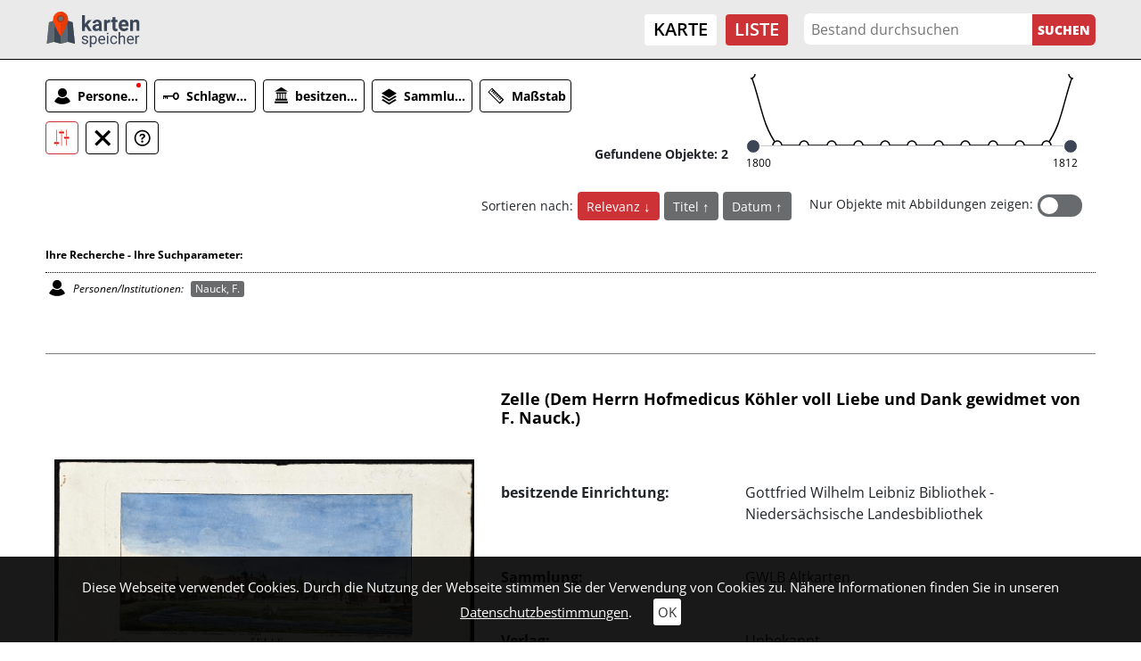

--- FILE ---
content_type: text/html; charset=utf-8
request_url: https://kartenspeicher.gbv.de/listeneinstieg?add=1&ceid=1075&no_cache=1&tx_jomuseo_pi1009%5Bcontroller%5D=Museo&tx_jomuseo_pi1009%5Bentitynorole%5D=Nauck%2C%20F.&v=colbox&cHash=59f70707ff0f3360b8f62e241e11b896
body_size: 8597
content:
<!DOCTYPE html>
<html lang="de">
<head>

<meta charset="utf-8">
<!-- 
	Diese Seite wurde erstellt von:
	        JUSTORANGE - Agentur für Informationsästhetik
	        Zwätzengasse 14
	        07743 Jena
	        http://www.justorange.de

	This website is powered by TYPO3 - inspiring people to share!
	TYPO3 is a free open source Content Management Framework initially created by Kasper Skaarhoj and licensed under GNU/GPL.
	TYPO3 is copyright 1998-2026 of Kasper Skaarhoj. Extensions are copyright of their respective owners.
	Information and contribution at https://typo3.org/
-->


<link rel="icon" href="/typo3conf/ext/jo_template/Resources/Public/Icons/Kartenspeicher/favicon.ico" type="image/vnd.microsoft.icon">
<title>Liste</title>
<meta http-equiv="x-ua-compatible" content="IE=edge" />
<meta name="generator" content="TYPO3 CMS" />
<meta name="viewport" content="width=device-width, initial-scale=1" />
<meta name="robots" content="index,follow" />
<meta name="twitter:card" content="summary" />
<meta name="format-detection" content="telephone = no" />
<meta name="msapplication-tileimage" content="/typo3conf/ext/jo_template/Resources/Public/Icons/Kartenspeicher/win8-tile-144x144.png" />
<meta name="msapplication-tilecolor" content="#ffffff" />
<meta name="msapplication-navbutton-color" content="#ffffff" />
<meta name="msapplication-square70x70logo" content="/typo3conf/ext/jo_template/Resources/Public/Icons/Kartenspeicher/win8-tile-70x70.png" />
<meta name="msapplication-square144x144logo" content="/typo3conf/ext/jo_template/Resources/Public/Icons/Kartenspeicher/win8-tile-144x144.png" />
<meta name="msapplication-square150x150logo" content="/typo3conf/ext/jo_template/Resources/Public/Icons/Kartenspeicher/win8-tile-150x150.png" />
<meta name="msapplication-wide310x150logo" content="/typo3conf/ext/jo_template/Resources/Public/Icons/Kartenspeicher/win8-tile-310x150.png" />
<meta name="msapplication-square310x310logo" content="/typo3conf/ext/jo_template/Resources/Public/Icons/Kartenspeicher/win8-tile-310x310.png" />
<meta name="icbm" content="51.539566, 9.935956" />
<meta name="theme-color" content="#B58831" />


<link rel="stylesheet" href="/typo3temp/assets/css/7015c8c4ac5ff815b57530b221005fc6.css?1658932794" media="all">
<link rel="stylesheet" href="/typo3conf/ext/jo_content/Resources/Public/Css/Libs/JQuery/jquery-ui.min.css?1692603903" media="all">
<link rel="stylesheet" href="/typo3conf/ext/jo_content/Resources/Public/Css/Libs/Bootstrap/bootstrap.min.css?1692603901" media="all">
<link rel="stylesheet" href="/typo3conf/ext/jo_content/Resources/Public/Css/Libs/Lightbox/lightbox.css?1692603904" media="all">
<link rel="stylesheet" href="/typo3conf/ext/jo_content/Resources/Public/Css/Libs/Hamburgers/dist/hamburgers.min.css?1692603953" media="all">
<link rel="stylesheet" href="/typo3conf/ext/jo_content/Resources/Public/Css/Fonts/RobotoCondensed.css?1692603837" media="all">
<link rel="stylesheet" href="/typo3conf/ext/jo_content/Resources/Public/Css/T_39/t_39_base.css?1692603839" media="all">
<link rel="stylesheet" href="/typo3conf/ext/jo_content/Resources/Public/Css/T_39/t_39_portal_base.css?1692603839" media="all">
<link rel="stylesheet" href="/typo3conf/ext/jo_content/Resources/Public/Css/Fonts/Open_Sans.css?1692603836" media="all">
<link rel="stylesheet" href="/typo3conf/ext/jo_content/Resources/Public/Css/Libs/Slick/slick.css?1692603904" media="all">
<link rel="stylesheet" href="/typo3conf/ext/jo_content/Resources/Public/Css/Libs/Slick/slick-theme.css?1692603904" media="all">
<link rel="stylesheet" href="/typo3conf/ext/jo_template/Resources/Public/Css/Individuell/Kartenspeicher/project.css?1683882720" media="all">
<link rel="stylesheet" href="/typo3conf/ext/jo_template/Resources/Public/Css/Individuell/Kartenspeicher/jo_portal.css?1684331606" media="all">
<link rel="stylesheet" href="/typo3conf/ext/jo_template/Resources/Public/Css/Individuell/Kartenspeicher/content_elements.css?1678979945" media="all">
<link rel="stylesheet" href="/typo3conf/ext/jo_museo/Resources/Public/Css/museo_slider.css?1729062540" media="all">







        <link rel="shortcut icon" type="image/x-icon" href="/typo3conf/ext/jo_template/Resources/Public/Icons/Kartenspeicher/favicon.ico">
        <link rel="icon" type="image/x-icon" href="/typo3conf/ext/jo_template/Resources/Public/Icons/Kartenspeicher/favicon.ico">
        <link rel="icon" type="image/gif" href="/typo3conf/ext/jo_template/Resources/Public/Icons/Kartenspeicher/favicon.gif">
        <link rel="icon" type="image/png" href="/typo3conf/ext/jo_template/Resources/Public/Icons/Kartenspeicher/favicon.png">
        <link rel="apple-touch-icon" href="/typo3conf/ext/jo_template/Resources/Public/Icons/Kartenspeicher/apple-touch-icon.png">
        <link rel="apple-touch-icon" href="/typo3conf/ext/jo_template/Resources/Public/Icons/Kartenspeicher/apple-touch-icon-57x57.png" sizes="57x57">
        <link rel="apple-touch-icon" href="/typo3conf/ext/jo_template/Resources/Public/Icons/Kartenspeicher/apple-touch-icon-60x60.png" sizes="60x60">
        <link rel="apple-touch-icon" href="/typo3conf/ext/jo_template/Resources/Public/Icons/Kartenspeicher/apple-touch-icon-72x72.png" sizes="72x72">
        <link rel="apple-touch-icon" href="/typo3conf/ext/jo_template/Resources/Public/Icons/Kartenspeicher/apple-touch-icon-76x76.png" sizes="76x76">
        <link rel="apple-touch-icon" href="/typo3conf/ext/jo_template/Resources/Public/Icons/Kartenspeicher/apple-touch-icon-114x114.png" sizes="114x114">
        <link rel="apple-touch-icon" href="/typo3conf/ext/jo_template/Resources/Public/Icons/Kartenspeicher/apple-touch-icon-120x120.png" sizes="120x120">
        <link rel="apple-touch-icon" href="/typo3conf/ext/jo_template/Resources/Public/Icons/Kartenspeicher/apple-touch-icon-128x128.png" sizes="128x128">
        <link rel="apple-touch-icon" href="/typo3conf/ext/jo_template/Resources/Public/Icons/Kartenspeicher/apple-touch-icon-144x144.png" sizes="144x144">
        <link rel="apple-touch-icon" href="/typo3conf/ext/jo_template/Resources/Public/Icons/Kartenspeicher/apple-touch-icon-152x152.png" sizes="152x152">
        <link rel="apple-touch-icon" href="/typo3conf/ext/jo_template/Resources/Public/Icons/Kartenspeicher/apple-touch-icon-180x180.png" sizes="180x180">
        <link rel="apple-touch-icon" href="/typo3conf/ext/jo_template/Resources/Public/Icons/Kartenspeicher/apple-touch-icon-precomposed.png">
        <link rel="icon" type="image/png" href="/typo3conf/ext/jo_template/Resources/Public/Icons/Kartenspeicher/favicon-16x16.png" sizes="16x16">
        <link rel="icon" type="image/png" href="/typo3conf/ext/jo_template/Resources/Public/Icons/Kartenspeicher/favicon-32x32.png" sizes="32x32">
        <link rel="icon" type="image/png" href="/typo3conf/ext/jo_template/Resources/Public/Icons/Kartenspeicher/favicon-96x96.png" sizes="96x96">
        <link rel="icon" type="image/png" href="/typo3conf/ext/jo_template/Resources/Public/Icons/Kartenspeicher/favicon-160x160.png" sizes="160x160">
        <link rel="icon" type="image/png" href="/typo3conf/ext/jo_template/Resources/Public/Icons/Kartenspeicher/favicon-192x192.png" sizes="192x192">
        <link rel="icon" type="image/png" href="/typo3conf/ext/jo_template/Resources/Public/Icons/Kartenspeicher/favicon-196x196.png" sizes="196x196">
<link rel="canonical" href="https://kartenspeicher.gbv.de/listeneinstieg?add=1&amp;ceid=1075&amp;no_cache=1&amp;tx_jomuseo_pi1009%5Bcontroller%5D=Museo&amp;tx_jomuseo_pi1009%5Bentitynorole%5D=Nauck%2C%20F.&amp;v=colbox&amp;cHash=59f70707ff0f3360b8f62e241e11b896"/>

</head>
<body class="b-336">
<div class="joOuterDiv layout-0 d-flex flex-column "><a id="skippy" class="skippy visually-hidden-focusable overflow-hidden sr-only sr-only-focusable" href="#content"><div class="container"><span class="skiplink-text">Zum Hauptinhalt</span></div></a><div id="printHint" class="d-none d-print-block">
	Hinweis: Um die korrekte Darstellung der Seite zu erhalten, müssen Sie beim Drucken die Hintergrundgrafiken erlauben.
</div><header id="joNavi"><nav id="mainNav" class="navbar navbar-expand-lg navbar-light container-fluid"><div class="navbar-brand logo"><div id="c1169" class="frame frame-default frame-type-image frame-layout-0"><div class="ce-image ce-left ce-above"><div class="ce-gallery" data-ce-columns="1" data-ce-images="1"><div class="ce-row"><div class="ce-column"><figure class="image test"><a href="/?v=colbox&amp;cHash=0f75675190374ac88dcaf9a59c6cc63f"><img class="image-embed-item" src="/fileadmin/user_upload/kartenspeicher/Icons/gbv_logo.svg" width="106" height="40" loading="lazy" alt="" /></a></figure></div></div></div></div></div></div><button class="navbar-toggler collapsed" type="button" data-toggle="collapse" data-target="#navbar" aria-controls="navbar" aria-expanded="false" aria-label="Toggle navigation"><div class="burger-box"><div class="burger-inner"><div class="top-bun"></div><div class="patty"></div><div class="bottom-bun"></div></div></div></button><div class="navbar-collapse collapse" id="navbar"><div class="navi-menu-contaner ml-md-auto mr-md-2"><ul class="nav navbar-nav navbar-right menue hidden-xs"><li class="nav-item"><a href="/karte?v=colbox&amp;cHash=a33154fb7687d2c723e086ba2655b295" title="Karte">Karte</a></li><li class="nav-item active"><a href="/listeneinstieg?v=colbox&amp;cHash=54aacae950289ab36c101fb33a115dcc" title="Liste">Liste</a></li></ul></div><div class="navi-search-container"><form method="post" name="suche" id="navi-search" action="/listeneinstieg?no_cache=1&amp;tx_jomuseo_pi1009%5Bcontroller%5D=Museo&amp;v=colbox&amp;cHash=bf37023cb5fc2001f9584682a8b212f1"><div><input type="hidden" name="tx_jomuseo_pi1009[__referrer][@extension]" value="" /><input type="hidden" name="tx_jomuseo_pi1009[__referrer][@controller]" value="Standard" /><input type="hidden" name="tx_jomuseo_pi1009[__referrer][@action]" value="index" /><input type="hidden" name="tx_jomuseo_pi1009[__referrer][arguments]" value="YTowOnt93ad3f5b798c6517f8cf47bb211440e67a118fa0c" /><input type="hidden" name="tx_jomuseo_pi1009[__referrer][@request]" value="{&quot;@extension&quot;:null,&quot;@controller&quot;:&quot;Standard&quot;,&quot;@action&quot;:&quot;index&quot;}9283722048f9e4b86022d208358ca1cdf83a7692" /><input type="hidden" name="tx_jomuseo_pi1009[__trustedProperties]" value="{&quot;fulltext&quot;:1,&quot;search_submit&quot;:1}e12ac0213927d0a8e82224e7af06e3d3e23cabe0" /></div><input placeholder="Bestand durchsuchen" class="navi-search-box d-inline-block" type="text" name="tx_jomuseo_pi1009[fulltext]" value="" /><input class="d-inline-block navi-search-button" type="submit" value="Suchen" name="tx_jomuseo_pi1009[search_submit]" /></form></div><nav class="language"><ul class="lang"><li class="active"><a href="/listeneinstieg?add=1&amp;ceid=1075&amp;no_cache=1&amp;tx_jomuseo_pi1009%5Bcontroller%5D=Museo&amp;tx_jomuseo_pi1009%5Bentitynorole%5D=Nauck%2C%20F.&amp;v=colbox&amp;cHash=59f70707ff0f3360b8f62e241e11b896">De</a></li><li><a >En</a></li></ul></nav></div></nav></header><main id="maincontent"><div class="joMainWrapper container-fluid"><!--TYPO3SEARCH_begin--><div id="c1075" class="frame frame-default frame-type-list frame-layout-0">








	

<div class="facetten-wrapper">
	
<ul class="typo3-messages"><li class="alert alert-success"><p class="alert-message">Sie haben einen Filter gesetzt:  - Nauck, F.</p></li></ul>





		
	<div class="alternativeview_1 facette_default">
		
	

		<div class="filter_wrap d-flex align-items-end flex-wrap">
			<div class="fi01 joTimeLineAndFilter alt_view">
				<div class="controls_wrap">
					<div class="joControls-container">
						
	
			
	<ul class="joControls nav nav-tabs col-md as_textandsymbols">
		
			
				
				
					
				
				<li>
					<a class="cb01 c_button" title="Personen/Institutionen" data-toggle="tab" href="#entityFirstletter">
						
							<div class="joKreis"></div>
						
						
						<div class="joSprite"></div>
						<div class="t01">
							Personen/Institutionen
						</div>
					</a>
				</li>		
			
				
				
					
				
				<li>
					<a class="cb01 c_button" title="Zeiten" data-toggle="tab" href="#timeline">
						
						
						<div class="joSprite"></div>
						<div class="t01">
							Zeiten
						</div>
					</a>
				</li>		
			
				
				
					
				
				<li>
					<a class="cb01 c_button" title="Schlagwort" data-toggle="tab" href="#classificationtagsFirstletter">
						
						
						<div class="joSprite"></div>
						<div class="t01">
							Schlagwort
						</div>
					</a>
				</li>		
			
				
				
					
				
				<li>
					<a class="cb01 c_button" title="besitzende Einrichtung" data-toggle="tab" href="#tenant">
						
						
						<div class="joSprite"></div>
						<div class="t01">
							besitzende Einrichtung
						</div>
					</a>
				</li>		
			
				
				
					
				
				<li>
					<a class="cb01 c_button" title="Sammlung" data-toggle="tab" href="#classCollection">
						
						
						<div class="joSprite"></div>
						<div class="t01">
							Sammlung
						</div>
					</a>
				</li>		
			
				
				
					
				
				<li>
					<a class="cb01 c_button" title="Maßstab" data-toggle="tab" href="#scaleMetric">
						
						
						<div class="joSprite"></div>
						<div class="t01">
							Maßstab
						</div>
					</a>
				</li>		
				
		
		
			
				<li class="showfilter">
					
	<a class="c_button active d-inline-block show" data-toggle="tab" href="#searchparams">
		
		<div class="joSprite" title="Ihre Suchparameter"></div>
		<div class="showfilter_text">Ihre Suchparameter</div>
	</a>

				</li>
				
			<li class="deletefilter">
				
	<a class="c_button d-inline-block" href="/listeneinstieg?ceid=1075&amp;no_cache=1&amp;tx_jomuseo_pi1009%5Bcontroller%5D=Museo&amp;tx_jomuseo_pi1009%5BjoDel%5D=1&amp;v=colbox&amp;cHash=273c464b97ff6143f6346f1273d957ad">
		<div id="joDeleteIcon">
			<div class="joSprite joFoundIcon" title="Alle Suchfilter löschen und neue Recherche starten"></div>
			<div class="delete_text">Suchfilter löschen</div>
		</div>
	</a>

			</li>
		
		
	
		<li>
			<a class="c_button" data-toggle="tab" href="#facette_info" title="Informationen zur Suche">
				<div class="joSprite" title="Informationen zu den Suchfacetten" ></div>
			</a>
		</li>
	

	</ul>

		

					</div>
				</div>
			</div>
			<div class="fo01">
				
	
	
	Gefundene Objekte: 2

			</div>
			<div class="tl01">
				
	<div class="joPageTimeline">
		
		<div class="joTimelineBody">
			
					
							<div class="chart_wrap">
								<div id="chart_div"></div>
							</div>
							<div class="joPageTimelineScale d-flex flex-column">
								<ul class="joObjekteTimeline">
									<li class="joStartSlider" style="left:0%;"></li>
									<li class="joBgSliderFocus" style="left:0%;right:0%;"></li>
									<li class="joBgSlider"></li>
									<li class="joEndSlider" style="left:100%;"></li>
								</ul>
								<div class="time_wrap d-flex">
									<div class="joObjekteTimelineStartJahr">
										<span>1800</span>
									</div>
									<div class="joObjekteTimelineEndJahr">
										<span>1812</span>
									</div>
								</div>
							</div>
						
				
		</div>
	</div>

			</div>
			
				<div class="v01">
					
	

				</div>
			
			
				<div class="sort_switch_wrap d-flex align-items-center flex-wrap">
					
						
	
			
	<div class="item_sorting_con sort_view_button">
		<div class="item_sorting_label">Sortieren nach:</div>
		<ul class="item_sorting">
			
			
			
				
				
					
					
					
					
						
					
					
						
					
				
				
				
				<li class="sort direction_desc active">
					<a title="Sortierung ändern - Relevanz" href="/listeneinstieg?ceid=1075&amp;no_cache=1&amp;tx_jomuseo_pi1009%5Bcontroller%5D=Museo&amp;tx_jomuseo_pi1009%5Bdirection%5D=asc&amp;tx_jomuseo_pi1009%5Bsortvar%5D=score&amp;v=colbox&amp;cHash=0e6ab5241e4a07479b15c411bee54981">
						Relevanz
					</a>
				</li>
			
				
				
				
				
				<li class="sort direction_asc ">
					<a title="Sortierung ändern - Titel" href="/listeneinstieg?ceid=1075&amp;no_cache=1&amp;tx_jomuseo_pi1009%5Bcontroller%5D=Museo&amp;tx_jomuseo_pi1009%5Bdirection%5D=desc&amp;tx_jomuseo_pi1009%5Bsortvar%5D=titleSort&amp;v=colbox&amp;cHash=f846be29bae828570fd429aaa44cf1bf">
						Titel
					</a>
				</li>
			
				
				
				
				
				<li class="sort direction_asc ">
					<a title="Sortierung ändern - Datum" href="/listeneinstieg?ceid=1075&amp;no_cache=1&amp;tx_jomuseo_pi1009%5Bcontroller%5D=Museo&amp;tx_jomuseo_pi1009%5Bdirection%5D=desc&amp;tx_jomuseo_pi1009%5Bsortvar%5D=startdate&amp;v=colbox&amp;cHash=0abbe9eafd3ad70beeb8fc3b34f2d1ec">
						Datum
					</a>
				</li>
			
		</ul>
	</div>

		

					
					
						
	
	
	
	<div class="imageSwitch d-flex">
		<div class="image_only_label">Nur Objekte mit Abbildungen zeigen: </div>
	<div class="true_or_false">
		<label class="switch">
			<a class="d-none linkaction" href="/listeneinstieg?ceid=1075&amp;no_cache=1&amp;tx_jomuseo_pi1009%5Bcontroller%5D=Museo&amp;tx_jomuseo_pi1009%5Bimageonly%5D=1&amp;v=colbox&amp;cHash=e8bc69bba6e5a7770b0cd931ac26bc76"></a>
			<input class="check" name="checkboxswitch"  type="checkbox"/>
			<span class="slider square"></span>
			<span class="trueText"></span>
			<span class="falseText"></span>
		</label>
	</div>

	</div>

					
				</div>
			
			<div class="fa01 w-100">
				
					<div class="facettes">
						<div class="tab-content">
							
	
		
			<div class="tab-pane" id="entityFirstletter">
				
	<h3>
		
				Personen/Institutionen:
			
	</h3>

				
				<div class="clearfix">
					<span class="joAlphIndex-icon"></span>
					<span class="lbl"></span>
					<ul class="joAlphabetIndex clearfix joIndex_entityFirstletter">
						
							<li>
								
								
										<span>A</span>
									
							</li>
						
							<li>
								
								
										<span>B</span>
									
							</li>
						
							<li>
								
								
										<span>C</span>
									
							</li>
						
							<li>
								
								
										<span>D</span>
									
							</li>
						
							<li>
								
								
										<span>E</span>
									
							</li>
						
							<li>
								
								
										<span>F</span>
									
							</li>
						
							<li>
								
								
										<span>G</span>
									
							</li>
						
							<li>
								
								
										<span>H</span>
									
							</li>
						
							<li>
								
								
										<span>I</span>
									
							</li>
						
							<li>
								
								
										<span>J</span>
									
							</li>
						
							<li>
								
								
										<a href="/listeneinstieg?ceid=1075&amp;no_cache=1&amp;oa=list&amp;ret=fac&amp;tx_jomuseo_pi1009%5Baction%5D=ajax&amp;tx_jomuseo_pi1009%5Bcontroller%5D=Museo&amp;tx_jomuseo_pi1009%5BentityFirstletter%5D=K&amp;type=200&amp;v=colbox&amp;cHash=4bf5a69cd922129c4db40b9fd4151e4e">K</a>
									
							</li>
						
							<li>
								
								
										<span>L</span>
									
							</li>
						
							<li>
								
								
										<span>M</span>
									
							</li>
						
							<li>
								
									<div class="joKreis"></div>
								
								
										<a href="/listeneinstieg?ceid=1075&amp;no_cache=1&amp;oa=list&amp;ret=fac&amp;tx_jomuseo_pi1009%5Baction%5D=ajax&amp;tx_jomuseo_pi1009%5Bcontroller%5D=Museo&amp;tx_jomuseo_pi1009%5BentityFirstletter%5D=N&amp;type=200&amp;v=colbox&amp;cHash=69c09383f6a65e90a0d4c1570559fb19">N</a>
									
							</li>
						
							<li>
								
								
										<span>O</span>
									
							</li>
						
							<li>
								
								
										<span>P</span>
									
							</li>
						
							<li>
								
								
										<span>Q</span>
									
							</li>
						
							<li>
								
								
										<span>R</span>
									
							</li>
						
							<li>
								
								
										<a href="/listeneinstieg?ceid=1075&amp;no_cache=1&amp;oa=list&amp;ret=fac&amp;tx_jomuseo_pi1009%5Baction%5D=ajax&amp;tx_jomuseo_pi1009%5Bcontroller%5D=Museo&amp;tx_jomuseo_pi1009%5BentityFirstletter%5D=S&amp;type=200&amp;v=colbox&amp;cHash=406a84320840bf85195fb242a3b0fadd">S</a>
									
							</li>
						
							<li>
								
								
										<span>T</span>
									
							</li>
						
							<li>
								
								
										<span>U</span>
									
							</li>
						
							<li>
								
								
										<span>V</span>
									
							</li>
						
							<li>
								
								
										<span>W</span>
									
							</li>
						
							<li>
								
								
										<span>X</span>
									
							</li>
						
							<li>
								
								
										<span>Y</span>
									
							</li>
						
							<li>
								
								
										<span>Z</span>
									
							</li>
						
					</ul>
					<div class="joFacettesContainer"></div>
				</div>
			</div>
		
			<div class="tab-pane" id="classificationtagsFirstletter">
				
	<h3>
		
				Schlagworte:
			
	</h3>

				
				<div class="clearfix">
					<span class="joAlphIndex-icon"></span>
					<span class="lbl"></span>
					<ul class="joAlphabetIndex clearfix joIndex_classificationtagsFirstletter">
						
							<li>
								
								
										<span>A</span>
									
							</li>
						
							<li>
								
								
										<span>B</span>
									
							</li>
						
							<li>
								
								
										<a href="/listeneinstieg?ceid=1075&amp;no_cache=1&amp;oa=list&amp;ret=fac&amp;tx_jomuseo_pi1009%5Baction%5D=ajax&amp;tx_jomuseo_pi1009%5BclassificationtagsFirstletter%5D=C&amp;tx_jomuseo_pi1009%5Bcontroller%5D=Museo&amp;type=200&amp;v=colbox&amp;cHash=3cd27ced99290fd96c93f004e691bb62">C</a>
									
							</li>
						
							<li>
								
								
										<span>D</span>
									
							</li>
						
							<li>
								
								
										<span>E</span>
									
							</li>
						
							<li>
								
								
										<span>F</span>
									
							</li>
						
							<li>
								
								
										<span>G</span>
									
							</li>
						
							<li>
								
								
										<span>H</span>
									
							</li>
						
							<li>
								
								
										<span>I</span>
									
							</li>
						
							<li>
								
								
										<span>J</span>
									
							</li>
						
							<li>
								
								
										<span>K</span>
									
							</li>
						
							<li>
								
								
										<span>L</span>
									
							</li>
						
							<li>
								
								
										<a href="/listeneinstieg?ceid=1075&amp;no_cache=1&amp;oa=list&amp;ret=fac&amp;tx_jomuseo_pi1009%5Baction%5D=ajax&amp;tx_jomuseo_pi1009%5BclassificationtagsFirstletter%5D=M&amp;tx_jomuseo_pi1009%5Bcontroller%5D=Museo&amp;type=200&amp;v=colbox&amp;cHash=0cb104bca58ef88a82f93440be67e9f3">M</a>
									
							</li>
						
							<li>
								
								
										<span>N</span>
									
							</li>
						
							<li>
								
								
										<span>O</span>
									
							</li>
						
							<li>
								
								
										<span>P</span>
									
							</li>
						
							<li>
								
								
										<span>Q</span>
									
							</li>
						
							<li>
								
								
										<span>R</span>
									
							</li>
						
							<li>
								
								
										<a href="/listeneinstieg?ceid=1075&amp;no_cache=1&amp;oa=list&amp;ret=fac&amp;tx_jomuseo_pi1009%5Baction%5D=ajax&amp;tx_jomuseo_pi1009%5BclassificationtagsFirstletter%5D=S&amp;tx_jomuseo_pi1009%5Bcontroller%5D=Museo&amp;type=200&amp;v=colbox&amp;cHash=d7e5d25f463e83b372d707d97c57c0c2">S</a>
									
							</li>
						
							<li>
								
								
										<span>T</span>
									
							</li>
						
							<li>
								
								
										<span>U</span>
									
							</li>
						
							<li>
								
								
										<span>V</span>
									
							</li>
						
							<li>
								
								
										<span>W</span>
									
							</li>
						
							<li>
								
								
										<span>X</span>
									
							</li>
						
							<li>
								
								
										<span>Y</span>
									
							</li>
						
							<li>
								
								
										<span>Z</span>
									
							</li>
						
					</ul>
					<div class="joFacettesContainer"></div>
				</div>
			</div>
		 
	

							
	
		
			<div class="tab-pane" id="timeline">
				
	<h3>
		
				Zeiten:
			
	</h3>

				
			</div>
		
			<div class="tab-pane" id="tenant">
				
	<h3>
		
				besitzende Einrichtung:
			
	</h3>

				
					<div class="index_wrapper">
						<div class="row">
							
											
									<div class="index_col col-md-4 col_count_">
										
											<div class="button_wrap">
												
														<div class="joCheck-container">
															<a class="joCheck joCheckColor_inactive" href="/listeneinstieg?add=1&amp;ceid=1075&amp;no_cache=1&amp;tx_jomuseo_pi1009%5Bcontroller%5D=Museo&amp;tx_jomuseo_pi1009%5Btenant%5D=Gottfried%20Wilhelm%20Leibniz%20Bibliothek%20-%20Nieders%C3%A4chsische%20Landesbibliothek&amp;v=colbox&amp;cHash=183c30b3e4a808ce9c53a4b35a83b8b0">
																&nbsp;
															</a>
														</div>
														<a class="add joCheckColor_inactive" href="/listeneinstieg?add=1&amp;ceid=1075&amp;no_cache=1&amp;tx_jomuseo_pi1009%5Bcontroller%5D=Museo&amp;tx_jomuseo_pi1009%5Btenant%5D=Gottfried%20Wilhelm%20Leibniz%20Bibliothek%20-%20Nieders%C3%A4chsische%20Landesbibliothek&amp;v=colbox&amp;cHash=183c30b3e4a808ce9c53a4b35a83b8b0">
															
																	
																	
																	Gottfried Wilhelm Leibniz Bibliothek - Niedersächsische Landesbibliothek (2)
																
														</a>
													
											</div>
										
									</div>
								
							
						</div>
					</div>
				
			</div>
		
			<div class="tab-pane" id="classCollection">
				
	<h3>
		
				Sammlung:
			
	</h3>

				
					<div class="index_wrapper">
						<div class="row">
							
											
									<div class="index_col col-md-4 col_count_">
										
											<div class="button_wrap">
												
														<div class="joCheck-container">
															<a class="joCheck joCheckColor_inactive" href="/listeneinstieg?add=1&amp;ceid=1075&amp;no_cache=1&amp;tx_jomuseo_pi1009%5BclassCollection%5D=GWLB%20Altkarten&amp;tx_jomuseo_pi1009%5Bcontroller%5D=Museo&amp;v=colbox&amp;cHash=a793ce72e4ffb04bf92bdaa6c5cd8e43">
																&nbsp;
															</a>
														</div>
														<a class="add joCheckColor_inactive" href="/listeneinstieg?add=1&amp;ceid=1075&amp;no_cache=1&amp;tx_jomuseo_pi1009%5BclassCollection%5D=GWLB%20Altkarten&amp;tx_jomuseo_pi1009%5Bcontroller%5D=Museo&amp;v=colbox&amp;cHash=a793ce72e4ffb04bf92bdaa6c5cd8e43">
															
																	
																	
																	GWLB Altkarten (2)
																
														</a>
													
											</div>
										
									</div>
								
							
						</div>
					</div>
				
			</div>
		
			<div class="tab-pane" id="scaleMetric">
				
	<h3>
		
				Maßstab:
			
	</h3>

				
					<div class="index_wrapper">
						<div class="row">
							
											
									<div class="index_col col-md-4 col_count_">
										
											<div class="button_wrap">
												
														<div class="joCheck-container">
															<a class="joCheck joCheckColor_inactive" href="/listeneinstieg?add=1&amp;ceid=1075&amp;no_cache=1&amp;tx_jomuseo_pi1009%5Bcontroller%5D=Museo&amp;tx_jomuseo_pi1009%5BscaleMetric%5D=0%20-%2010000000&amp;v=colbox&amp;cHash=5e3a359aa975ef4eb1d1b5be0313a7be">
																&nbsp;
															</a>
														</div>
														<a class="add joCheckColor_inactive" href="/listeneinstieg?add=1&amp;ceid=1075&amp;no_cache=1&amp;tx_jomuseo_pi1009%5Bcontroller%5D=Museo&amp;tx_jomuseo_pi1009%5BscaleMetric%5D=0%20-%2010000000&amp;v=colbox&amp;cHash=5e3a359aa975ef4eb1d1b5be0313a7be">
															
																	
																	
																	0 - 10000000 (2)
																
														</a>
													
											</div>
										
									</div>
								
							
						</div>
					</div>
				
			</div>
		
	

							
	

							
	
	
	
		<div class="tab-pane active" id="searchparams">
			<div class="akt_filter">		
				<h3>Ihre Recherche - Ihre Suchparameter:</h3>
				<div class="joSearchControl">
						
						<div class="joFacettedSearch">
							<div class="img_wrap">
								<div id="entitynorole" class="joSprite" title=""></div>
							</div>
							<span>
								
										Personen/Institutionen:
									
							</span>
							
	
		<div class="joFacetteItem">
			<a href="/listeneinstieg?ceid=1075&amp;no_cache=1&amp;tx_jomuseo_pi1009%5Bcontroller%5D=Museo&amp;tx_jomuseo_pi1009%5Bremoveentitynorole%5D=Nauck%2C%20F.&amp;v=colbox&amp;cHash=07f4676105cceeb72e7a781c5b0ee3bd">
				
									
							
									
										
										
										Nauck, F.
									
								
						
					
				<div class="img-container">	
					<div class="joSprite" title="Filter löschen"></div>
				</div>
			</a>
		</div> 
		
	

							
	

						</div>
					
				</div>
			</div>
		</div>
	

							
	
		<div class="tab-pane fade" id="facette_info">
			<h3>Hilfe zur Suche</h3>
			<p>Suche über alle Metadaten (z.B. Titel, Personen, Orte)</p>
<p><a href="/erklaerung">weitere Informationen</a></p>
		</div>
	

						</div>
					</div>
				
			</div>
		</div>
	</div>

	

















































































</div>
<div class="results">
	
		

	
	
			
	<div class="joListNotableContainer">
		
			<div class="row no-gutters list_notable" data-id="gwlb_mods_00008340">
				
					<div class="col-md-5 img">
						<a class="row no-gutters h-100 list-view flex_link" href="/listeneinstieg/gwlb_mods_00008340?ceid=1075&amp;no_cache=1&amp;tx_jomuseo_pi1009%5Bh%5D=1&amp;tx_jomuseo_pi1009%5Bjopaginatepage%5D=1&amp;tx_jomuseo_pi1009%5Bstartfrom%5D=0&amp;v=colbox&amp;cHash=c880e36ca80484377a286215d6fb8dba">
							
							
									
									
									
										
									
									
										
											 
												<div class="grid-img col" style="background-image:url('https://kartenspeicher.gbv.de/mir/servlets/MCRTileCombineServlet/MID/gwlb_derivate_00005484/00000001.ptif.jpg')"></div>
											
					                    
				                    
		           				 
						</a>
					</div>
				
				<div class="col-md txt d-flex">
					<div class="teaser">
						
							<div class="title_or_symbols">
								<h2>
									<a title="Objektdetails öffnen" href="/listeneinstieg/gwlb_mods_00008340?ceid=1075&amp;no_cache=1&amp;tx_jomuseo_pi1009%5Bh%5D=1&amp;tx_jomuseo_pi1009%5Bjopaginatepage%5D=1&amp;tx_jomuseo_pi1009%5Bstartfrom%5D=0&amp;v=colbox&amp;cHash=c880e36ca80484377a286215d6fb8dba">
										
  
      Zelle (Dem Herrn Hofmedicus Köhler voll Liebe und Dank gewidmet von F. Nauck.)
    

									</a>
								</h2>
							</div>
						
						
							
								
  
  
    
    
      <div class="sw sectionwrap_0 ">
        <div class="section_inner_wrap">
          
          
          
              
  
  
  
  
  

            
        </div>
      </div>
    
  

							
								
  
  
    
    
      <div class="sw sectionwrap_1 ">
        <div class="section_inner_wrap">
          
          
          
              
  
  
  
  
  

            
        </div>
      </div>
    
  

							
								
  
  
    
    
      <div class="sw sectionwrap_2 ">
        <div class="section_inner_wrap">
          
          
          
              
  
  
  
  
  

            
        </div>
      </div>
    
  

							
								
  
  
    
    
      <div class="sw sectionwrap_3 ">
        <div class="section_inner_wrap">
          
          
          
              
  
  
  
  
  

            
        </div>
      </div>
    
  

							
								
  
  
    
    
      <div class="sw sectionwrap_4 ">
        <div class="section_inner_wrap">
          
          
          
              
  
  
  
  
  
    
        <div class="row no-gutters item_info_wrap py-3 ">  
          <div class="label col-md-5" data-r="tenant">
            
            
              
            
            
            besitzende Einrichtung:
          </div>
          <div class="value item_wrap col-md ">
            
                
                  <div class="item_wrap">
                    Gottfried Wilhelm Leibniz Bibliothek - Niedersächsische Landesbibliothek 
                  </div>
                
              
          </div>
        </div>
      
  

            
        </div>
      </div>
    
  

							
								
  
  
    
    
      <div class="sw sectionwrap_5 ">
        <div class="section_inner_wrap">
          
          
          
              
  
  
  
  
  
    
        <div class="row no-gutters item_info_wrap py-3 ">  
          <div class="label col-md-5" data-r="classCollection">
            
            
              
            
            
            Sammlung:
          </div>
          <div class="value item_wrap col-md ">
            
                
                  <div class="item_wrap">
                    GWLB Altkarten 
                  </div>
                
              
          </div>
        </div>
      
  

            
        </div>
      </div>
    
  

							
								
  
  
    
    
      <div class="sw sectionwrap_6 ">
        <div class="section_inner_wrap">
          
          
          
              
  
  
  
  
  
    
        <div class="row no-gutters item_info_wrap py-3 ">  
          <div class="label col-md-5" data-r="publisher">
            
            
              
            
            
            Verlag:
          </div>
          <div class="value item_wrap col-md ">
            
                
                  <div class="item_wrap">
                    Unbekannt 
                  </div>
                
              
          </div>
        </div>
      
  

            
        </div>
      </div>
    
  

							
								
  
  
    
    
      <div class="sw sectionwrap_7 ">
        <div class="section_inner_wrap">
          
          
          
              
  
  
  
  
  
    
        <div class="row no-gutters item_info_wrap py-3 ">  
          <div class="label col-md-5" data-r="showtime">
            
            
              
            
            
            Erscheinungs-/ Entstehungsdatum:
          </div>
          <div class="value item_wrap col-md ">
            
                
                  <div class="item_wrap">
                    [1800?] 
                  </div>
                
              
          </div>
        </div>
      
  

            
        </div>
      </div>
    
  

							
								
  
  
    
    
      <div class="sw sectionwrap_8 ">
        <div class="section_inner_wrap">
          
          
          
              
  
  
  
  
  

            
        </div>
      </div>
    
  

							
								
  
  
    
    
      <div class="sw sectionwrap_9 ">
        <div class="section_inner_wrap">
          
          
          
              
  
  
  
  
  
    
        <div class="row no-gutters item_info_wrap py-3 ">  
          <div class="label col-md-5" data-r="scale">
            
            
              
            
            
            Maßstab:
          </div>
          <div class="value item_wrap col-md ">
            
                Circa 1:10 000
              
          </div>
        </div>
      
  

            
        </div>
      </div>
    
  

							
						
						
					</div>
					<div class="control_wrap">
						
  <div class="detail d-inline-block control_button">
    <a class="d-flex" title="Details anzeigen" href="/listeneinstieg/gwlb_mods_00008340?ceid=1075&amp;no_cache=1&amp;tx_jomuseo_pi1009%5Bh%5D=1&amp;tx_jomuseo_pi1009%5Bjopaginatepage%5D=1&amp;tx_jomuseo_pi1009%5Bstartfrom%5D=0&amp;v=colbox&amp;cHash=c880e36ca80484377a286215d6fb8dba">
      <span class="d-flex">Details anzeigen</span>
      <div class="addGradient">
        <div class="joSprite"></div>
      </div>
    </a>
  </div>
  
  
    <div class="colbox d-inline-block control_button">
      
          <a class="listBookmark" title="Auf die Merkliste" href="/listeneinstieg?ceid=1075&amp;no_cache=1&amp;tx_jomuseo_pi1009%5Badd_to_box%5D=gwlb_mods_00008340&amp;tx_jomuseo_pi1009%5Bcontroller%5D=Museo&amp;tx_jomuseo_pi1009%5Bjopaginatepage%5D=1&amp;v=colbox&amp;cHash=a4ec0f31e21dc8a1e9ce987ca3c76ca0">
            <span class="d-flex">Auf die Merkliste</span>
            <div class="addGradient">
              <div class="joSprite"></div>
            </div>
          </a>
        
    </div>
  

  

					</div>
				</div>
			</div>
		
			<div class="row no-gutters list_notable" data-id="gwlb_mods_00008175">
				
					<div class="col-md-5 img">
						<a class="row no-gutters h-100 list-view flex_link" href="/listeneinstieg/gwlb_mods_00008175?ceid=1075&amp;no_cache=1&amp;tx_jomuseo_pi1009%5Bh%5D=1&amp;tx_jomuseo_pi1009%5Bjopaginatepage%5D=1&amp;tx_jomuseo_pi1009%5Bstartfrom%5D=1&amp;v=colbox&amp;cHash=c880e36ca80484377a286215d6fb8dba">
							
							
									
									
									
										
									
									
										
											 
												<div class="grid-img col" style="background-image:url('https://kartenspeicher.gbv.de/mir/servlets/MCRTileCombineServlet/MID/gwlb_derivate_00005326/00000001.ptif.jpg')"></div>
											
					                    
				                    
		           				 
						</a>
					</div>
				
				<div class="col-md txt d-flex">
					<div class="teaser">
						
							<div class="title_or_symbols">
								<h2>
									<a title="Objektdetails öffnen" href="/listeneinstieg/gwlb_mods_00008175?ceid=1075&amp;no_cache=1&amp;tx_jomuseo_pi1009%5Bh%5D=1&amp;tx_jomuseo_pi1009%5Bjopaginatepage%5D=1&amp;tx_jomuseo_pi1009%5Bstartfrom%5D=1&amp;v=colbox&amp;cHash=c880e36ca80484377a286215d6fb8dba">
										
  
      Plan der Stadt und Gegend von Magdeburg im Jahr 1812
    

									</a>
								</h2>
							</div>
						
						
							
								
  
  
    
    
      <div class="sw sectionwrap_0 ">
        <div class="section_inner_wrap">
          
          
          
              
  
  
  
  
  

            
        </div>
      </div>
    
  

							
								
  
  
    
    
      <div class="sw sectionwrap_1 ">
        <div class="section_inner_wrap">
          
          
          
              
  
  
  
  
  

            
        </div>
      </div>
    
  

							
								
  
  
    
    
      <div class="sw sectionwrap_2 ">
        <div class="section_inner_wrap">
          
          
          
              
  
  
  
  
  

            
        </div>
      </div>
    
  

							
								
  
  
    
    
      <div class="sw sectionwrap_3 ">
        <div class="section_inner_wrap">
          
          
          
              
  
  
  
  
  

            
        </div>
      </div>
    
  

							
								
  
  
    
    
      <div class="sw sectionwrap_4 ">
        <div class="section_inner_wrap">
          
          
          
              
  
  
  
  
  
    
        <div class="row no-gutters item_info_wrap py-3 ">  
          <div class="label col-md-5" data-r="tenant">
            
            
              
            
            
            besitzende Einrichtung:
          </div>
          <div class="value item_wrap col-md ">
            
                
                  <div class="item_wrap">
                    Gottfried Wilhelm Leibniz Bibliothek - Niedersächsische Landesbibliothek 
                  </div>
                
              
          </div>
        </div>
      
  

            
        </div>
      </div>
    
  

							
								
  
  
    
    
      <div class="sw sectionwrap_5 ">
        <div class="section_inner_wrap">
          
          
          
              
  
  
  
  
  
    
        <div class="row no-gutters item_info_wrap py-3 ">  
          <div class="label col-md-5" data-r="classCollection">
            
            
              
            
            
            Sammlung:
          </div>
          <div class="value item_wrap col-md ">
            
                
                  <div class="item_wrap">
                    GWLB Altkarten 
                  </div>
                
              
          </div>
        </div>
      
  

            
        </div>
      </div>
    
  

							
								
  
  
    
    
      <div class="sw sectionwrap_6 ">
        <div class="section_inner_wrap">
          
          
          
              
  
  
  
  
  
    
        <div class="row no-gutters item_info_wrap py-3 ">  
          <div class="label col-md-5" data-r="publisher">
            
            
              
            
            
            Verlag:
          </div>
          <div class="value item_wrap col-md ">
            
                
                  <div class="item_wrap">
                    [Verlag nicht ermittelbar] 
                  </div>
                
              
          </div>
        </div>
      
  

            
        </div>
      </div>
    
  

							
								
  
  
    
    
      <div class="sw sectionwrap_7 ">
        <div class="section_inner_wrap">
          
          
          
              
  
  
  
  
  
    
        <div class="row no-gutters item_info_wrap py-3 ">  
          <div class="label col-md-5" data-r="showtime">
            
            
              
            
            
            Erscheinungs-/ Entstehungsdatum:
          </div>
          <div class="value item_wrap col-md ">
            
                
                  <div class="item_wrap">
                    1812 
                  </div>
                
              
          </div>
        </div>
      
  

            
        </div>
      </div>
    
  

							
								
  
  
    
    
      <div class="sw sectionwrap_8 ">
        <div class="section_inner_wrap">
          
          
          
              
  
  
  
  
  

            
        </div>
      </div>
    
  

							
								
  
  
    
    
      <div class="sw sectionwrap_9 ">
        <div class="section_inner_wrap">
          
          
          
              
  
  
  
  
  
    
        <div class="row no-gutters item_info_wrap py-3 ">  
          <div class="label col-md-5" data-r="scale">
            
            
              
            
            
            Maßstab:
          </div>
          <div class="value item_wrap col-md ">
            
                Circa 1:5 000
              
          </div>
        </div>
      
  

            
        </div>
      </div>
    
  

							
						
						
					</div>
					<div class="control_wrap">
						
  <div class="detail d-inline-block control_button">
    <a class="d-flex" title="Details anzeigen" href="/listeneinstieg/gwlb_mods_00008175?ceid=1075&amp;no_cache=1&amp;tx_jomuseo_pi1009%5Bh%5D=1&amp;tx_jomuseo_pi1009%5Bjopaginatepage%5D=1&amp;tx_jomuseo_pi1009%5Bstartfrom%5D=1&amp;v=colbox&amp;cHash=c880e36ca80484377a286215d6fb8dba">
      <span class="d-flex">Details anzeigen</span>
      <div class="addGradient">
        <div class="joSprite"></div>
      </div>
    </a>
  </div>
  
  
    <div class="colbox d-inline-block control_button">
      
          <a class="listBookmark" title="Auf die Merkliste" href="/listeneinstieg?ceid=1075&amp;no_cache=1&amp;tx_jomuseo_pi1009%5Badd_to_box%5D=gwlb_mods_00008175&amp;tx_jomuseo_pi1009%5Bcontroller%5D=Museo&amp;tx_jomuseo_pi1009%5Bjopaginatepage%5D=1&amp;v=colbox&amp;cHash=a4ec0f31e21dc8a1e9ce987ca3c76ca0">
            <span class="d-flex">Auf die Merkliste</span>
            <div class="addGradient">
              <div class="joSprite"></div>
            </div>
          </a>
        
    </div>
  

  

					</div>
				</div>
			</div>
		
	</div>

			

		
</div>


</div><!--TYPO3SEARCH_end--></div><div id="mobile-hidden" class="d-none d-sm-none d-md-block"></div><div id="cookie-teaser"><span> Diese Webseite verwendet Cookies. Durch die Nutzung der Webseite stimmen Sie der Verwendung von Cookies zu. Nähere Informationen finden Sie in unseren </span><a class="joUnderline" href="/datenschutz?v=colbox&amp;cHash=a1a70a9dfe0f62b9e60f9d4843819831">Datenschutzbestimmungen</a>.
	<a id="cookieOk" href="javascript:void(0)">OK</a></div><div id="joAjaxloader" style="display: none;"><div class="joLoader"></div></div><a href="/" class="back-to-top"><div class="vp"><div class="joSprite" title="Scroll to Top"></div></div></a></main><footer class="mt-auto"><div class="footer-wrap container-fluid py-5"><div id="c1177" class="gridcontent grid-4-4-4 clearfix grid-layout-0 grid-frame-default row"><div id="c1177-1" class="col-12 col-md-4 colnr-1 padding1"><div id="c1176" class="frame frame-default frame-type-image frame-layout-0"><div class="ce-image ce-left ce-above"><div class="ce-gallery" data-ce-columns="1" data-ce-images="1"><div class="ce-row"><div class="ce-column"><figure class="image test"><img class="image-embed-item" src="/fileadmin/user_upload/kartenspeicher/Icons/vzgi_logo.svg" width="346" height="39" loading="lazy" alt="" /></figure></div></div></div></div></div><div id="c1179" class="frame frame-default frame-type-text frame-layout-0"><div class="joText-wrapper"><p>© Kartenspeicher 2026</p></div></div></div><div id="c1177-2" class="col-12 col-md-4 colnr-2 padding1"><div id="c1178" class="frame frame-default frame-type-text frame-layout-0"><div class="joText-wrapper"><p>Kartenprojekt: <a href="https://historische-karten.gbv.de/" title="Historische Karten der niedersächsischen Landesbibliotheken" target="_blank" rel="noreferrer">historische-karten.gbv.de</a></p></div></div></div><div id="c1177-3" class="col-12 col-md-4 colnr-3 padding1"><div id="c1168" class="frame frame-default frame-type-menu_subpages frame-layout-0"><ul ><li ><a href="/erklaerung?v=colbox&amp;cHash=4fa291be889c09bd5022ace0c6e73eb0" target="" title="Über"><span>Über</span></a></li><li ><a href="/impressum?v=colbox&amp;cHash=b55a09430b80ad532b6d468fb062e52e" target="" title="Impressum"><span>Impressum</span></a></li><li ><a href="/datenschutz?v=colbox&amp;cHash=a1a70a9dfe0f62b9e60f9d4843819831" target="" title="Datenschutz"><span>Datenschutz</span></a></li><li ><a href="/barrierefreiheit?v=colbox&amp;cHash=ed76cbd40ed297610c4eb54edb9f14c1" target="" title="Barrierefreiheit"><span>Barrierefreiheit</span></a></li></ul></div></div></div></div></footer></div>
<script>
/*<![CDATA[*/
var TYPO3 = Object.assign(TYPO3 || {}, Object.fromEntries(Object.entries({"settings":{"TS":{"parallaxe.":{"0.":{"nodename":".header_fullscreen . header_image","value":"5"},"1.":{"nodename":".hc","value":"7"}},"scrtop":"nojump"}}}).filter((entry) => !['__proto__', 'prototype', 'constructor'].includes(entry[0]))));
/*]]>*/
</script>




<script src="/typo3conf/ext/jo_content/Resources/Public/JavaScript/Libs/JQuery/jquery.min.js?1692603914"></script>
<script src="/typo3conf/ext/jo_content/Resources/Public/JavaScript/Libs/Bootstrap/popper.min.js?1692603914"></script>
<script src="/typo3conf/ext/jo_content/Resources/Public/JavaScript/Libs/JQuery/jquery-ui.min.js?1692603914"></script>
<script src="/typo3conf/ext/jo_content/Resources/Public/JavaScript/Libs/Bootstrap/bootstrap.min.js?1692603913"></script>
<script src="/typo3conf/ext/jo_content/Resources/Public/JavaScript/Libs/Lightbox/lightbox.js?1692603916"></script>
<script src="/typo3conf/ext/jo_content/Resources/Public/JavaScript/Libs/Hoverdir/jquery.hoverdir.min.js?1692603914"></script>
<script src="/typo3conf/ext/jo_content/Resources/Public/JavaScript/Libs/Mirador/mirador.min.js?1692603918"></script>
<script src="/typo3conf/ext/jo_content/Resources/Public/JavaScript/joTemplate.js?1724233243"></script>
<script src="/typo3conf/ext/jo_content/Resources/Public/JavaScript/T_39/t_39_base.js?1692603860"></script>
<script src="/typo3conf/ext/jo_content/Resources/Public/JavaScript/Libs/Slick/slick.min.js?1692603919"></script>
<script src="/typo3conf/ext/jo_content/Resources/Public/JavaScript/Libs/Nicescroll/jquery.nicescroll.min.js?1692603917"></script>
<script src="/typo3conf/ext/jo_template/Resources/Public/JavaScript/Individuell/Kartenspeicher/project_base.js?1683883061"></script>
<script src="/typo3conf/ext/jo_museo/Resources/Public/JavaScript/chart.min.js?1692603813" type="text/javascript"></script>
<script src="/typo3conf/ext/jo_museo/Resources/Public/JavaScript/museo_slider.js?1692603813" type="text/javascript"></script>
<script src="/typo3conf/ext/jo_museo/Resources/Public/JavaScript/museo_init.js?1692603813" type="text/javascript"></script>


<script>var timeline={"headerdata":{"absoluterangeinyears":13,"startpointinyears":1800,"endpointinyears":1812,"sliderpositionstart":0,"sliderpositionend":100,"sliderpositionendright":0},"items":{"value":[1,0,0,0,0,0,0,0,0,0,0,0,1],"label":["1800","1801","1802","1803","1804","1805","1806","1807","1808","1809","1810","1811","1812"]},"color":{"fillcg":"#ffffff","linecg":"#000000","fillcs":"#ffffff","linecs":"#000000"}};var extbase_config={"pagetype":0,"ce_uid":1075,"ce_pid":336,"ext_name":"tx_jomuseo","plugin_name":"Pi1009","controller_name":"Museo","action":"list","override_action":"","prefix":"tx_jomuseo_pi1009","baseurl":"","currentPageId":336,"lang_path":"LLL:EXT:jo_template\/Resources\/Private\/Language\/Kartenspeicher\/locallang.xlf","paginate":1,"differentviews":["List"],"listview":"List","starttime":"tx_jomuseo_pi1009%5Bstarttime%5D=","endtime":"tx_jomuseo_pi1009%5Bendtime%5D="};</script>

</body>
</html>